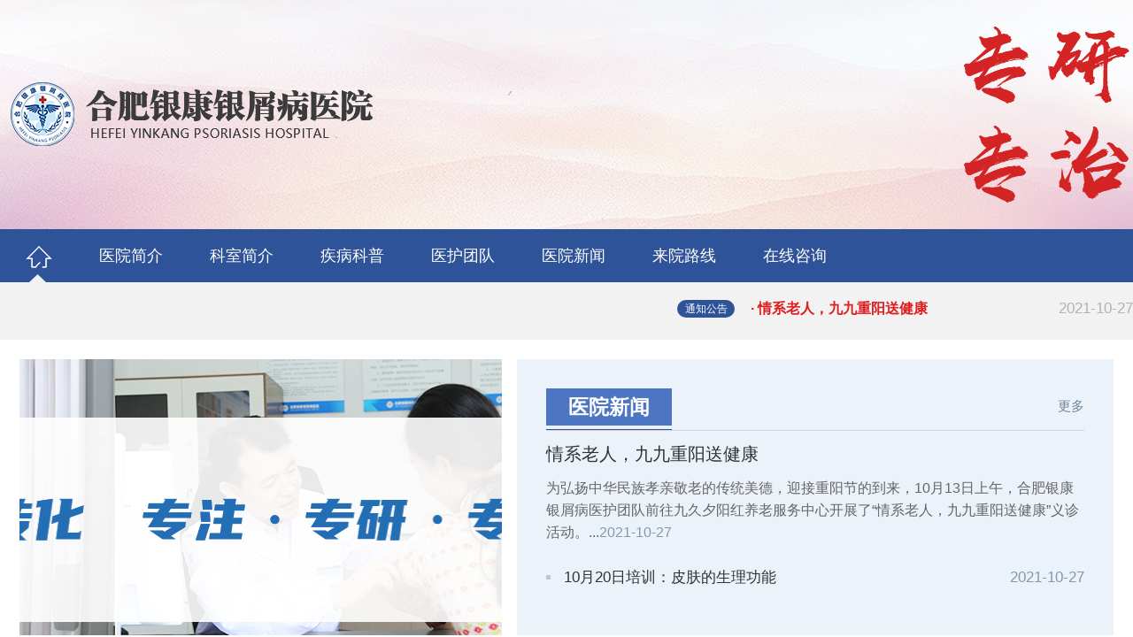

--- FILE ---
content_type: text/html; charset=Utf-8
request_url: http://www.wrnpx.cn/yxbby/621.html
body_size: 5723
content:
<!DOCTYPE html PUBLIC "-//W3C//DTD XHTML 1.0 Transitional//EN" "http://www.w3.org/TR/xhtml1/DTD/xhtml1-transitional.dtd">
<html xmlns="http://www.w3.org/1999/xhtml">
<head>
<meta http-equiv="Content-Type" content="text/html; charset=utf-8" />
<meta http-equiv="Cache-Control" content="no-transform" />
<meta http-equiv="Cache-Control" content="no-siteapp" />
<title>银屑病能否治癒 银屑病能活多久-合肥银康银屑病医院</title>
<meta name="keywords" content="" />
<meta name="description" content="一、银屑病的治疗银屑病是一种常见的慢性皮肤病，具有顽固性和复发性的特点，其皮损特征是红色丘疹或斑块上覆有多层银白色鳞屑，有明显的季节性，" />
<script type="text/javascript" src="/templets/p/js/public.js"></script>
<link href="/templets/p/css/nei.css" rel="stylesheet" type="text/css" />
<link href="/templets/p/css/base.css" type="text/css" rel="stylesheet"/>
<link type="text/css" rel="stylesheet" href="/templets/p/css/common.css" />
<script type="text/javascript" src="/templets/p/js/m.js"></script> 
<script type="text/javascript" src="/templets/p/js/js.js"></script> 
<script defer src="/templets/p/js/slider.js"></script> 
<script type="text/javascript" src="/templets/p/js/jquery-1.8.2.min.js"></script> 
<script type="text/javascript" src="/templets/p/js/m.js"></script> 
<script type="text/javascript" src="/templets/p/js/jquery.SuperSlide.js"></script> 
<script src="/templets/p/js/kxbdSuperMarquee.js"></script> 
<script type="text/javascript" src="/templets/p/js/common.js"></script> 
<script type="text/javascript" src="/templets/p/js/bs.js"></script>
</head>
<body>
<div class="head_logobg mg"></div>
<div class="head_mbg">
  <div class="mbox mg"> <a href="/" target="_blank">医院首页</a>　
     <a href="http://www.wrnpx.cn/yyjs/" target="_blank">医院介绍</a>  <a href="http://www.wrnpx.cn/yydt/" target="_blank">医院动态</a>  <a href="http://www.wrnpx.cn/zjtd/" target="_blank">专家团队</a>  <a href="http://www.wrnpx.cn/tslf/" target="_blank">特色疗法</a>  <a href="http://www.wrnpx.cn/hzjy/" target="_blank">患者家园</a>  <a href="http://www.wrnpx.cn/lylx/" target="_blank">来院路线</a>  </div>
</div>
<div class="banner w auto p_rel"> 
  <script type="text/javascript" src="/templets/p/js/sban.js"></script> 
</div>
<div class="head_submbg mg">
  <div class="left sm3">  <a href="http://www.wrnpx.cn/yxbzl/">银屑病治疗</a>　
     <a href="http://www.wrnpx.cn/yxbby/">银屑病病因</a>　
     <a href="http://www.wrnpx.cn/yxbzz/">银屑病症状</a>　
     <a href="http://www.wrnpx.cn/yxblx/">银屑病类型</a>　
     <a href="http://www.wrnpx.cn/yxbrq/">银屑病人群</a>　
     <a href="http://www.wrnpx.cn/yxbbk/">银屑病百科</a>　
     </div>
</div>

<div class="listbox mg">
  <div class="list-l left">
    <div class="list-pos"> 您当前所在的位置： <a href="/">首页</a>><a href=http://www.wrnpx.cn/yxbby/>银屑病病因</a> ></div>
    <div class="txt-box">
      <h1>银屑病能否治癒 银屑病能活多久</h1>
      <div class="txt-field">来源：合肥银康银屑病医院 </div>
      <div class="txt-details"> <p>一、银屑病的治疗</p> <p>银屑病是一种常见的慢性皮肤病，具有顽固性和复发性的特点，其皮损特征是红色丘疹或斑块上覆有多层银白色鳞屑，有明显的季节性，多数患者病情春季、冬季加重，夏季缓解。全国总患病率为0。72‰，男性多于女性，北方多于南方，城市高于农村。初发年龄男性为20-39岁，女性为15-39岁为蕞多。近十年来发病率有上升和提前的趋势，年龄在15-45岁者为蕞多。认为与工业污染和工作环境有关。</p><p>1、内分泌因素：妊娠可诱发本病并使其加重。甲状腺疾病、糖尿病等内分泌疾病对该病的影响不明显。</p><p>2、精神因素：人们早就认识到，皮肤是人类内部心理活动的表达器官之一，精神过度紧张是银屑病发病和病情恶化的一个不可忽视的诱因，由于过度精神紧张、性情急噪、情绪郁闷、烦躁失眠等精神因素做诱因，占其他所有诱因之首。</p><p>3、感染因素：是银屑病的重要诱发原因之一，特别是儿童患者。据报道，银屑病患者中，患慢性扁桃体炎者占90%以上，继扁桃体急性炎症后发生银屑病的患者占49。5%，儿童银屑病患者常伴有上呼吸道感染和扁桃体炎，银屑病患者受到链球菌感染后病情常可迅速恶化，应用抗生素治疗后银屑病常可减轻，可见上呼吸道感染和扁桃体炎与银屑病有一定关系，可能是机体对细菌的毒素产生的变态反应。</p><p>4、免疫功能紊乱、内分泌失调：很多患者认为，银屑病是由于免疫功能异常才引起的，而免疫功能异常是银屑病发病的一个重要因素。</p><p>二、银屑病治疗</p><p>5、外用药</p><p>6）焦油制剂：常用的有煤焦油、松馏油、糠馏油、黑豆馏油、等，浓度一般为%，使用方法为常规外涂、封包及联合其他药物治疗。对慢性稳定性银屑病6、头皮银屑病及掌跖银屑病效果蕞好。禁用于妊娠期尤其是前3个月的孕妇，也不用于伴严重痤疮和毛囊炎的患者，以免引起流产。</p><p>7）皮质类固醇激素：如地塞米松、强的松、氢化考的松及各种激素药膏药水（肤轻松、皮炎平、皮康霜、氯氟舒松、乐肤液、恩肤霜等含有激素的外用剂）。</p><p>8）免疫抑制剂（转移因子、丙甲喋呤、氨基喋呤、氨基叶酸、白血宁、乙亚胺</p><p>银屑病治癒治癒的征兆</p><p>银屑病是一种慢性疾病，目前治疗银屑病主要是采取内服、外用、中医和物理等方法，治疗银屑病主要是使用外用药物，一定要在皮肤科医生的指导下用药，如果不适合用药，可以到正规医院就医，不可私自用药，也不能盲目用药。银屑病患者在用药的时候一定要遵循医嘱，不能私自停药，也不能擅自增减药量，以免导致银屑病的复发和加重。在用药治疗期间也应该注意饮食，不能吃辛辣刺激的食物，不能够吸烟喝酒。</p><p>步骤/方法：</p><p>1、银屑病治癒的征兆，主要是皮肤受损，皮肤出现破损，所以一定要遵循医嘱用药，不能盲目用药，也不能盲目用药，以免引起不必要的麻烦。用药治疗银屑病主要是采用糖皮质激素类药物治疗，可以使得皮肤变得更加光滑，不会有脱皮的症状。</p><p>2、银屑病治癒的征兆，患者在用药治疗期间，也应该注意日常护理，首先要做到皮肤清洁干爽，要注意勤换衣服，勤洗澡，勤换衣，穿宽松透气性好的衣服，不要使用刺激性的护肤品，不能够吃辛辣刺激的食物，也不能饮酒。</p><p>3、用药治疗银屑病主要是采用内服药物，主要是采用外用药物，内服药物可以直接作用于皮肤，但是也有副作用，所以患者在用药之前，一定要先咨询医生，在医生的指导下进行用药，不要盲目使用，以免引起副作用。</p><p>注意事项：</p><p>银屑病患者在用药治疗期间，应该注意皮肤的保养，不能够长时间的呆在阴暗潮湿的环境下，也不要长时间的熬夜，不要吃辛辣刺激的食物，不要喝酒，不能抽烟。</p><p>银屑病治癒</p><p>牛皮癣俗称牛皮癣，是一种常见的皮肤病，其特征是在红斑上反复出现多层银白色干燥鳞屑。中医古称之为“白？”，古医籍亦有称之为松皮癣。西医称为银屑病（)，俗称牛皮癣，其特征是出现大小不等的丘疹，红斑，表面覆盖着银白色鳞屑，边界清楚，好发于头皮、四肢伸侧及背部。男性多于女性。春冬季节容易复发或加重，而夏秋季多缓解。另外，城市的野广告也被称之为“牛皮癣”。</p><p>牛皮癣患者在治癒后，如果没有注意护理，牛皮癣很容易复发。牛皮癣是一种比较难治好的皮肤病，其特征是在红斑上反复出现多层银白色干燥鳞屑。西医称为银屑病，这种皮肤病的发病原因比较复杂，病因尚未明确，近年来多数学者认为，与遗传、感染、代谢障碍、免疫功能障碍、内分泌失调有关。</p><p>牛皮癣的治疗方法很多，中医药浴是蕞常见的治疗牛皮癣的方法之一。药浴是传统中医外治疗法的精髓，简称：立体疗法。它是将药液盛于器皿内，浸泡身体的某些部位或全身，利用药疗、水疗、热疗3重物理作用对皮肤、经络、穴位的刺激和药物的透皮吸收，达到治疗皮肤疾病、养生保健的目的。</p><p>这种方法治疗牛皮癣不复发，疗效快，能达到内病外治的目的。但是这种方法的治疗时间较长，需多次治疗。</p><p>牛皮癣的治疗方法有很多，但是不是每种药物都适合患者的病情。患者蕞好到正规的医院做一个详细的检查，根据具体的病情，制定一个适合的治疗方案。</p> </div>
      <div class="txt-btnbox"> <a href="/swt.htm" rel="nofollow" target="_blank"><img src="/templets/p/images/txt-btn-1.jpg" /></a> <a href="/swt.htm" rel="nofollow" target="_blank"><img src="/templets/p/images/txt-btn-2.jpg" /></a> </div>
    </div>
    <div class="clear"></div>
    <div class="txt-details-box">
      <div class="details-box-title"></div>
      <ul class="details-list-l left" style="color:#000;">
        
        <li ><a href="http://www.wrnpx.cn/yxbby/1208.html" style="color:#000;">银屑病不痒不痛</a></li>
        
        <li ><a href="http://www.wrnpx.cn/yxbby/1205.html" style="color:#000;">大蒜酵素对银屑病</a></li>
        
        <li ><a href="http://www.wrnpx.cn/yxbby/1199.html" style="color:#000;">银屑病可以吃猪蹄</a></li>
        
        <li ><a href="http://www.wrnpx.cn/yxbby/1195.html" style="color:#000;">脚银屑病甲</a></li>
        
        <li ><a href="http://www.wrnpx.cn/yxbby/1194.html" style="color:#000;">头发银屑病疣状</a></li>
        
      </ul>
      <ul class="details-list-r left">
        
        <li ><a href="http://www.wrnpx.cn/yxbby/1192.html" style="color:#000;">银屑病脚甲变形</a></li>
        
        <li ><a href="http://www.wrnpx.cn/yxbby/1190.html" style="color:#000;">银屑病申请特殊病种</a></li>
        
        <li ><a href="http://www.wrnpx.cn/yxbby/1166.html" style="color:#000;">银屑病复诊的经历</a></li>
        
        <li ><a href="http://www.wrnpx.cn/yxbby/1158.html" style="color:#000;">蒲公英行动银屑病系列</a></li>
        
        <li ><a href="http://www.wrnpx.cn/yxbby/1150.html" style="color:#000;">阴囊潮湿导致银屑病</a></li>
        
      </ul>
    </div>
    <div class="clear"></div>
  </div>
  <div class="list-r left">
  <div class="gyhf-box">
    <h1>医院简介</h1>
    <div class="gyhf-txt mg"> <a href="/yyjs/"><img src="/templets/p/images/gyhf-img1.jpg" /></a>
      <p>　合肥银康银屑病医院是集临床、诊疗、科研、教学、预防为一体的大型银屑病专业医院。医院秉承“技术立院...<b><a href="/yyjs/">[点击详情]</a></b></p>
    </div>
    <div class="gyhf-btn mg"> <a class="mgr10" href="/zjtd/" target="_blank"><img src="/templets/p/images/gyhf-btn1.jpg" /></a> <a class="mgr10" href="/tslf/" target="_blank"><img src="/templets/p/images/gyhf-btn2.jpg" /></a> <a class="mgr10" href="/lylx/" target="_blank"><img src="/templets/p/images/gyhf-btn3.jpg" /></a> <a href="/swt.htm" rel="nofollow" target="_blank"><img src="/templets/p/images/gyhf-btn4.jpg" /></a> <img src="/templets/p/images/gyhf-tel.jpg" /> </div>
  </div>
  <div class="mytj-box">
    <h1>名医推荐</h1>
    <div class="mytj-img mg" id="zhuanjia">
      <ul>
        
      </ul>
    </div>
    <script type="text/javascript">var scrollPic_01=new ScrollPic();--scrollPic_01.scrollContId="zhuanjia";scrollPic_01.arrLeftId="al_l";scrollPic_01.arrRightId="al_r";scrollPic_01.frameWidth=250;scrollPic_01.pageWidth=250;scrollPic_01.speed=20;scrollPic_01.space=20;scrollPic_01.autoPlay=true;scrollPic_01.autoPlayTime=2;scrollPic_01.initialize();</script> 
  </div>
  <div class="jkwd-box"> <a href="/swt.htm"><img src="/templets/p/images/list-jkwd-title.jpg" /></a>
    <div class="jkwd-moren mg">
      <p class="jkwd-q"><a href="/swt.htm" target="_blank" style="color:#000;">儿童银屑病患者的注意事项有哪些？</a></p>
      <p class="jkwd-a">医生你好，两个月前我儿子身上长了几个红色小丘疹，丘疹上面还 ...<b><a href="/swt.htm">[详细]</a></b></p>
    </div>
    <ul class="mg">
      
      <li><a href="http://www.wrnpx.cn/yxbzl/1212.html">牛皮癣怎么治疗</a></li>
      
      <li><a href="http://www.wrnpx.cn/yxbzl/1211.html">阿维a胶囊吃多久牛皮癣消退</a></li>
      
      <li><a href="http://www.wrnpx.cn/yxbrq/1210.html">银屑病红疙瘩不平</a></li>
      
      <li><a href="http://www.wrnpx.cn/yxbbk/1209.html">银屑病忽然长皮疹</a></li>
      
      <li><a href="http://www.wrnpx.cn/yxbby/1208.html">银屑病不痒不痛</a></li>
      
    </ul>
  </div>
  <div class="jdgz-box">
    <h1>焦点关注</h1>
    <ul class="mg">
      
      <li><a href="http://www.wrnpx.cn/yxbzl/1207.html">银屑病病人生活</a></li>
      
      <li><a href="http://www.wrnpx.cn/yxblx/1206.html">点滴型银屑病 龟头</a></li>
      
      <li><a href="http://www.wrnpx.cn/yxbby/1205.html">大蒜酵素对银屑病</a></li>
      
      <li><a href="http://www.wrnpx.cn/yxbbk/1204.html">银屑病沐浴方法</a></li>
      
      <li><a href="http://www.wrnpx.cn/yxblx/1203.html">银屑病哪个城市最多</a></li>
      
    </ul>
  </div>
</div>
 </div>
<div class="clear"></div>
<div class="footer">
  <div class="footer-link mg"> <a href="/" target="_blank">医院首页</a>　|
    　 <a href="http://www.wrnpx.cn/yyjs/" target="_blank">医院介绍</a>　|
    　 <a href="http://www.wrnpx.cn/yydt/" target="_blank">医院动态</a>　|
    　 <a href="http://www.wrnpx.cn/zjtd/" target="_blank">专家团队</a>　|
    　 <a href="http://www.wrnpx.cn/tslf/" target="_blank">特色疗法</a>　|
    　 <a href="http://www.wrnpx.cn/hzjy/" target="_blank">患者家园</a>　|
    　 <a href="http://www.wrnpx.cn/lylx/" target="_blank">来院路线</a>　|
    　 </div>
  <div class="footer-txt mg">
    <p class="left"><img src="/templets/p/images/footer-logo.jpg" /></p>
    <p class="right"> 医院地址：安徽省合肥市瑶海区长淮街道胜利路长春都市豪庭西楼G座1-3<br />
      在线电话：4001007369<br />
      <br />
      温馨提醒：本网站信息仅做健康参考，并非医疗诊断和治疗依据，具体诊疗还请遵照经治医师意见<br />
      合肥银康银屑病医院 版权所有 如有转载或引用本站文章涉及版权问题，请与我们联系<br />
    </p>
  </div>
</div>
<script type="text/javascript" src="/templets/p/js/swt.js"></script>
</body>
</html>